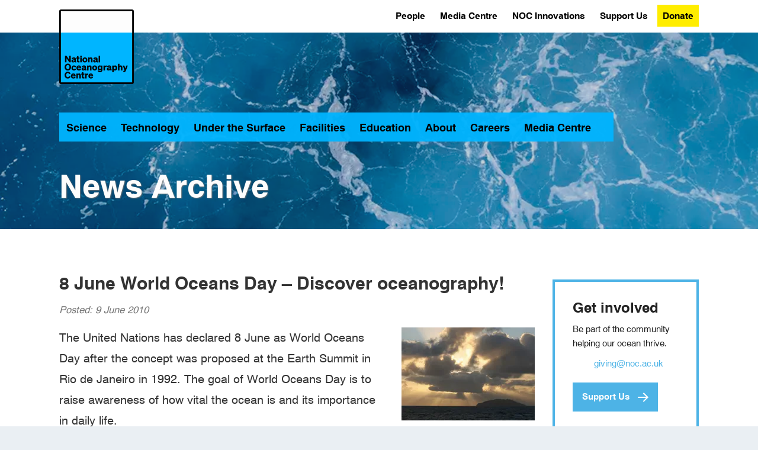

--- FILE ---
content_type: text/html; charset=UTF-8
request_url: https://noc.ac.uk/news/8-june-world-oceans-day-discover-oceanography
body_size: 19896
content:
<!DOCTYPE html>
<html  lang="en" dir="ltr">
  <head>
    <meta name="format-detection" content="telephone=no" />
<meta charset="utf-8" />
<noscript><style>form.antibot * :not(.antibot-message) { display: none !important; }</style>
</noscript><script async src="/files/google_analytics/gtag.js?t9gow2"></script>
<script>window.dataLayer = window.dataLayer || [];function gtag(){dataLayer.push(arguments)};gtag("js", new Date());gtag("set", "developer_id.dMDhkMT", true);gtag("config", "G-GP0ZM2V3V9", {"groups":"default","page_placeholder":"PLACEHOLDER_page_location"});</script>
<style>/* @see https://github.com/aFarkas/lazysizes#broken-image-symbol */.js img.lazyload:not([src]) { visibility: hidden; }/* @see https://github.com/aFarkas/lazysizes#automatically-setting-the-sizes-attribute */.js img.lazyloaded[data-sizes=auto] { display: block; width: 100%; }</style>
<meta name="description" content="The United Nations has declared 8 June as World Oceans Day after the concept was proposed at the Earth Summit in Rio de Janeiro in 1992. The goal of World Oceans Day is to raise awareness of how vital the ocean is and its importance in daily life." />
<meta name="geo.placename" content="Liverpool, Southampton" />
<meta name="geo.region" content="UK" />
<link rel="canonical" href="https://noc.ac.uk/news/8-june-world-oceans-day-discover-oceanography" />
<meta name="robots" content="noindex" />
<link rel="shortlink" href="https://noc.ac.uk/news/8-june-world-oceans-day-discover-oceanography" />
<meta name="description" content="The National Oceanography Centre is an independent self-governing organisation – a charitable company limited by guarantee. NOC is funded by UK Research and Innovation to work on National Capability programmes and manages on its behalf the National Marine Equipment Pool (Europe’s largest fleet of autonomous and robotic vehicles) and two state of the art research ships RRS Discovery and RRS James Cook." />
<meta name="sitename" content="National Oceanography Centre" />
<meta name="Generator" content="Drupal 10 (https://www.drupal.org)" />
<meta name="MobileOptimized" content="width" />
<meta name="HandheldFriendly" content="true" />
<meta name="viewport" content="width=device-width, initial-scale=1.0" />
<script type="application/ld+json">{
    "@context": "https://schema.org",
    "@graph": [
        {
            "@type": "WebSite",
            "name": "National Oceanography Centre",
            "url": "https://www.noc.ac.uk"
        }
    ]
}</script>
<link rel="icon" href="/themes/NOC8X-main/favicon.ico" type="image/vnd.microsoft.icon" />
<link rel="apple-touch-icon" href="/themes/NOC8X-main/Favicons/apple-touch-icon.png" sizes="180x180" />
<link rel="icon" type="image/png" href="/themes/NOC8X-main/Favicons/favicon-16x16.png" sizes="16x16" />
<link rel="icon" type="image/png" href="/themes/NOC8X-main/Favicons/favicon-32x32.png" sizes="32x32" />
<link rel="icon" type="image/png" href="/themes/NOC8X-main/Favicons/android-chrome-192x192.png" sizes="192x192" />
<link rel="icon" type="image/png" href="/themes/NOC8X-main/Favicons/android-chrome-512x512.png" sizes="512x512" />
<link rel="manifest" href="/themes/NOC8X-main/Favicons/manifest.json" />
<meta name="msapplication-TileColor" content="#3578b8" />
<meta name="msapplication-TileImage" content="/themes/NOC8X-main/Favicons/mstile-150x150.png" />
<meta name="msapplication-config" content="/themes/NOC8X-main/Favicons/browserconfig.xml" />
<meta name="theme-color" content="#3578b8" />

    <title>8 June World Oceans Day – Discover oceanography! | National Oceanography Centre</title>
    <link rel="stylesheet" media="all" href="/core/assets/vendor/jquery.ui/themes/base/core.css?t9gow2" />
<link rel="stylesheet" media="all" href="/core/assets/vendor/jquery.ui/themes/base/controlgroup.css?t9gow2" />
<link rel="stylesheet" media="all" href="/core/assets/vendor/jquery.ui/themes/base/checkboxradio.css?t9gow2" />
<link rel="stylesheet" media="all" href="/core/assets/vendor/jquery.ui/themes/base/resizable.css?t9gow2" />
<link rel="stylesheet" media="all" href="/core/assets/vendor/jquery.ui/themes/base/button.css?t9gow2" />
<link rel="stylesheet" media="all" href="/core/assets/vendor/jquery.ui/themes/base/dialog.css?t9gow2" />
<link rel="stylesheet" media="all" href="/core/misc/components/progress.module.css?t9gow2" />
<link rel="stylesheet" media="all" href="/core/misc/components/ajax-progress.module.css?t9gow2" />
<link rel="stylesheet" media="all" href="/core/modules/system/css/components/align.module.css?t9gow2" />
<link rel="stylesheet" media="all" href="/core/modules/system/css/components/fieldgroup.module.css?t9gow2" />
<link rel="stylesheet" media="all" href="/core/modules/system/css/components/container-inline.module.css?t9gow2" />
<link rel="stylesheet" media="all" href="/core/modules/system/css/components/clearfix.module.css?t9gow2" />
<link rel="stylesheet" media="all" href="/core/modules/system/css/components/details.module.css?t9gow2" />
<link rel="stylesheet" media="all" href="/core/modules/system/css/components/hidden.module.css?t9gow2" />
<link rel="stylesheet" media="all" href="/core/modules/system/css/components/item-list.module.css?t9gow2" />
<link rel="stylesheet" media="all" href="/core/modules/system/css/components/js.module.css?t9gow2" />
<link rel="stylesheet" media="all" href="/core/modules/system/css/components/nowrap.module.css?t9gow2" />
<link rel="stylesheet" media="all" href="/core/modules/system/css/components/position-container.module.css?t9gow2" />
<link rel="stylesheet" media="all" href="/core/modules/system/css/components/reset-appearance.module.css?t9gow2" />
<link rel="stylesheet" media="all" href="/core/modules/system/css/components/resize.module.css?t9gow2" />
<link rel="stylesheet" media="all" href="/core/modules/system/css/components/system-status-counter.css?t9gow2" />
<link rel="stylesheet" media="all" href="/core/modules/system/css/components/system-status-report-counters.css?t9gow2" />
<link rel="stylesheet" media="all" href="/core/modules/system/css/components/system-status-report-general-info.css?t9gow2" />
<link rel="stylesheet" media="all" href="/core/modules/system/css/components/tablesort.module.css?t9gow2" />
<link rel="stylesheet" media="all" href="/libraries/cookiesjsr/dist/cookiesjsr.min.css?t9gow2" />
<link rel="stylesheet" media="all" href="/modules/contrib/jquery_ui/assets/vendor/jquery.ui/themes/base/core.css?t9gow2" />
<link rel="stylesheet" media="all" href="/modules/contrib/jquery_ui/assets/vendor/jquery.ui/themes/base/draggable.css?t9gow2" />
<link rel="stylesheet" media="all" href="/modules/contrib/jquery_ui/assets/vendor/jquery.ui/themes/base/resizable.css?t9gow2" />
<link rel="stylesheet" media="all" href="/core/modules/ckeditor5/css/ckeditor5.dialog.fix.css?t9gow2" />
<link rel="stylesheet" media="all" href="/core/assets/vendor/jquery.ui/themes/base/theme.css?t9gow2" />
<link rel="stylesheet" media="all" href="/modules/contrib/jquery_ui/assets/vendor/jquery.ui/themes/base/theme.css?t9gow2" />
<link rel="stylesheet" media="all" href="/libraries/bootstrap/css/bootstrap.min.css?t9gow2" />
<link rel="stylesheet" media="all" href="/libraries/bootstrap/css/drupal-bootstrap.css?t9gow2" />
<link rel="stylesheet" media="all" href="/themes/NOC8X-main/css/fonts.css?t9gow2" />
<link rel="stylesheet" media="all" href="/themes/NOC8X-main/css/pre-appl.css?t9gow2" />
<link rel="stylesheet" media="all" href="/themes/NOC8X-main/css/application.css?t9gow2" />
<link rel="stylesheet" media="all" href="/themes/NOC8X-main/css/style.css?t9gow2" />
<link rel="stylesheet" media="all" href="/themes/NOC8X-main/css/noc-local_style.css?t9gow2" />

    <script type="application/json" data-drupal-selector="drupal-settings-json">{"path":{"baseUrl":"\/","pathPrefix":"","currentPath":"node\/403","currentPathIsAdmin":false,"isFront":false,"currentLanguage":"en"},"pluralDelimiter":"\u0003","suppressDeprecationErrors":true,"ajaxPageState":{"libraries":"eJxticEKAjEMBX-oNFfv3vXqrWTbsGbNNqWJYv16FUQW8fLmMXM47nentCJXOBOWZJSdtYZJ1c07Nvi-1Dolruyb2LTpjfrGuKo4t5BVL0wGHy7W_6hoPoTsVTpB6deGEguj6BxxwXuYVWehhBVlOGeDXxEEHwPeE2yY0woTGj0B9wJT0Q","theme":"NOC8X_main","theme_token":null},"ajaxTrustedUrl":{"\/search\/node":true},"google_analytics":{"account":"G-GP0ZM2V3V9","trackOutbound":true,"trackMailto":true,"trackTel":true,"trackDownload":true,"trackDownloadExtensions":"7z|aac|arc|arj|asf|asx|avi|bin|csv|doc(x|m)?|dot(x|m)?|exe|flv|gif|gz|gzip|hqx|jar|jpe?g|js|mp(2|3|4|e?g)|mov(ie)?|msi|msp|pdf|phps|png|ppt(x|m)?|pot(x|m)?|pps(x|m)?|ppam|sld(x|m)?|thmx|qtm?|ra(m|r)?|sea|sit|tar|tgz|torrent|txt|wav|wma|wmv|wpd|xls(x|m|b)?|xlt(x|m)|xlam|xml|z|zip"},"lazy":{"lazysizes":{"lazyClass":"lazyload","loadedClass":"lazyloaded","loadingClass":"lazyloading","preloadClass":"lazypreload","errorClass":"lazyerror","autosizesClass":"lazyautosizes","srcAttr":"data-src","srcsetAttr":"data-srcset","sizesAttr":"data-sizes","minSize":40,"customMedia":[],"init":true,"expFactor":1.5,"hFac":0.8,"loadMode":2,"loadHidden":true,"ricTimeout":0,"throttleDelay":125,"plugins":{"unveilhooks":"unveilhooks\/ls.unveilhooks"}},"placeholderSrc":"","preferNative":false,"minified":true,"libraryPath":"\/libraries\/lazysizes"},"bootstrap":{"forms_has_error_value_toggle":1,"modal_animation":1,"modal_backdrop":"true","modal_focus_input":1,"modal_keyboard":1,"modal_select_text":1,"modal_show":1,"modal_size":"","popover_enabled":1,"popover_animation":1,"popover_auto_close":1,"popover_container":"body","popover_content":"","popover_delay":"0","popover_html":0,"popover_placement":"right","popover_selector":"","popover_title":"","popover_trigger":"click","tooltip_enabled":1,"tooltip_animation":1,"tooltip_container":"body","tooltip_delay":"0","tooltip_html":0,"tooltip_placement":"auto left","tooltip_selector":"","tooltip_trigger":"hover"},"cookies":{"cookiesjsr":{"config":{"cookie":{"name":"cookiesjsr","expires":7862400000,"domain":"","sameSite":"Lax","secure":false},"library":{"libBasePath":"\/libraries\/cookiesjsr\/dist","libPath":"\/libraries\/cookiesjsr\/dist\/cookiesjsr.min.js","scrollLimit":0},"callback":{"method":"post","url":"\/cookies\/consent\/callback.json","headers":[]},"interface":{"openSettingsHash":"#editCookieSettings","showDenyAll":true,"denyAllOnLayerClose":false,"settingsAsLink":false,"availableLangs":["en"],"defaultLang":"en","groupConsent":false,"cookieDocs":true}},"services":{"functional":{"id":"functional","services":[{"key":"functional","type":"functional","name":"Required functional","info":{"value":"\u003Ctable\u003E\r\n\t\u003Cthead\u003E\r\n\t\t\u003Ctr\u003E\r\n\t\t\t\u003Cth width=\u002215%\u0022\u003ECookie name\u003C\/th\u003E\r\n\t\t\t\u003Cth width=\u002215%\u0022\u003EDefault expiration time\u003C\/th\u003E\r\n\t\t\t\u003Cth\u003EDescription\u003C\/th\u003E\r\n\t\t\u003C\/tr\u003E\r\n\t\u003C\/thead\u003E\r\n\t\u003Ctbody\u003E\r\n\t\t\u003Ctr\u003E\r\n\t\t\t\u003Ctd\u003E\u003Ccode dir=\u0022ltr\u0022 translate=\u0022no\u0022\u003ESSESS\u0026lt;ID\u0026gt;\u003C\/code\u003E\u003C\/td\u003E\r\n\t\t\t\u003Ctd\u003E1 month\u003C\/td\u003E\r\n\t\t\t\u003Ctd\u003EIf you are logged in to this website, a session cookie is required to identify and connect your browser to your user account in the server backend of this website.\u003C\/td\u003E\r\n\t\t\u003C\/tr\u003E\r\n\t\t\u003Ctr\u003E\r\n\t\t\t\u003Ctd\u003E\u003Ccode dir=\u0022ltr\u0022 translate=\u0022no\u0022\u003Ecookiesjsr\u003C\/code\u003E\u003C\/td\u003E\r\n\t\t\t\u003Ctd\u003E1 year\u003C\/td\u003E\r\n\t\t\t\u003Ctd\u003EWhen you visited this website for the first time, you were asked for your permission to use several services (including those from third parties) that require data to be saved in your browser (cookies, local storage). Your decisions about each service (allow, deny) are stored in this cookie and are reused each time you visit this website.\u003C\/td\u003E\r\n\t\t\u003C\/tr\u003E\r\n\t\u003C\/tbody\u003E\r\n\u003C\/table\u003E\r\n","format":"full_html"},"uri":"","needConsent":false}],"weight":1}},"translation":{"_core":{"default_config_hash":"PpB_t3-mnEd5Lckhxc9rfquSMa0CndPslGvJZlcg61E"},"langcode":"en","bannerText":"We use cookies to aid user experience. Accept, reject or revoke consent at any time in \u2018Cookie settings\u2019.","privacyPolicy":"Privacy and cookies","privacyUri":"https:\/\/www.noc.ac.uk\/about-us\/privacy-notice","imprint":"Imprint","imprintUri":"","cookieDocs":"","cookieDocsUri":"","officialWebsite":"Official website","denyAll":"Reject all","alwaysActive":"Always active","settings":"Cookie settings","acceptAll":"Accept all","requiredCookies":"Required cookies","cookieSettings":"Cookie settings","close":"Close","readMore":"Read more","allowed":"Allowed","denied":"Denied","settingsAllServices":"Settings for all services","saveSettings":"Save","default_langcode":"en","disclaimerText":"All cookie information is subject to change by the service providers. We update this information regularly.","disclaimerTextPosition":"above","processorDetailsLabel":"Processor Company Details","processorLabel":"Company","processorWebsiteUrlLabel":"Company Website","processorPrivacyPolicyUrlLabel":"Company Privacy Policy","processorCookiePolicyUrlLabel":"Company Cookie Policy","processorContactLabel":"Data Protection Contact Details","placeholderAcceptAllText":"Accept All Cookies","functional":{"title":"Functional","details":"Cookies are small text files that your browser places on your device to store certain information. Using the stored information, a website can recognise that you previously accessed and visited it using the browser on your device. We use this information to arrange and display the website optimally according to your preferences. In this process, only the cookie is identified on your device. Personal data are stored only with your consent or, where absolutely necessary, to enable you to access and use the service we provide."}}},"cookiesTexts":{"_core":{"default_config_hash":"PpB_t3-mnEd5Lckhxc9rfquSMa0CndPslGvJZlcg61E"},"langcode":"en","bannerText":"We use cookies to aid user experience. Accept, reject or revoke consent at any time in \u2018Cookie settings\u2019.","privacyPolicy":"Privacy and cookies","privacyUri":"https:\/\/www.noc.ac.uk\/about-us\/privacy-notice","imprint":"Imprint","imprintUri":"","cookieDocs":"","cookieDocsUri":"","officialWebsite":"Official website","denyAll":"Reject all","alwaysActive":"Always active","settings":"Cookie settings","acceptAll":"Accept all","requiredCookies":"Required cookies","cookieSettings":"Cookie settings","close":"Close","readMore":"Read more","allowed":"Allowed","denied":"Denied","settingsAllServices":"Settings for all services","saveSettings":"Save","default_langcode":"en","disclaimerText":"All cookie information is subject to change by the service providers. We update this information regularly.","disclaimerTextPosition":"above","processorDetailsLabel":"Processor Company Details","processorLabel":"Company","processorWebsiteUrlLabel":"Company Website","processorPrivacyPolicyUrlLabel":"Company Privacy Policy","processorCookiePolicyUrlLabel":"Company Cookie Policy","processorContactLabel":"Data Protection Contact Details","placeholderAcceptAllText":"Accept All Cookies"},"services":{"functional":{"uuid":"b41aae7f-13ab-4e8c-a38f-5f69cbbbacc7","langcode":"en","status":true,"dependencies":[],"_core":{"default_config_hash":"N-O3629vb-jExOxfM0FYcfPzEu6QVzgWHMm06jMERLg"},"id":"functional","label":"Required functional","group":"functional","info":{"value":"\u003Ctable\u003E\r\n\t\u003Cthead\u003E\r\n\t\t\u003Ctr\u003E\r\n\t\t\t\u003Cth width=\u002215%\u0022\u003ECookie name\u003C\/th\u003E\r\n\t\t\t\u003Cth width=\u002215%\u0022\u003EDefault expiration time\u003C\/th\u003E\r\n\t\t\t\u003Cth\u003EDescription\u003C\/th\u003E\r\n\t\t\u003C\/tr\u003E\r\n\t\u003C\/thead\u003E\r\n\t\u003Ctbody\u003E\r\n\t\t\u003Ctr\u003E\r\n\t\t\t\u003Ctd\u003E\u003Ccode dir=\u0022ltr\u0022 translate=\u0022no\u0022\u003ESSESS\u0026lt;ID\u0026gt;\u003C\/code\u003E\u003C\/td\u003E\r\n\t\t\t\u003Ctd\u003E1 month\u003C\/td\u003E\r\n\t\t\t\u003Ctd\u003EIf you are logged in to this website, a session cookie is required to identify and connect your browser to your user account in the server backend of this website.\u003C\/td\u003E\r\n\t\t\u003C\/tr\u003E\r\n\t\t\u003Ctr\u003E\r\n\t\t\t\u003Ctd\u003E\u003Ccode dir=\u0022ltr\u0022 translate=\u0022no\u0022\u003Ecookiesjsr\u003C\/code\u003E\u003C\/td\u003E\r\n\t\t\t\u003Ctd\u003E1 year\u003C\/td\u003E\r\n\t\t\t\u003Ctd\u003EWhen you visited this website for the first time, you were asked for your permission to use several services (including those from third parties) that require data to be saved in your browser (cookies, local storage). Your decisions about each service (allow, deny) are stored in this cookie and are reused each time you visit this website.\u003C\/td\u003E\r\n\t\t\u003C\/tr\u003E\r\n\t\u003C\/tbody\u003E\r\n\u003C\/table\u003E\r\n","format":"full_html"},"consentRequired":false,"purpose":"Essential functional cookies to provide general functionality","processor":"","processorContact":"","processorUrl":"","processorPrivacyPolicyUrl":"","processorCookiePolicyUrl":"","placeholderMainText":"This content is blocked because required functional cookies have not been accepted.","placeholderAcceptText":"Only accept required functional cookies"}},"groups":{"functional":{"uuid":"5eb33890-c09b-4276-86e3-b54c92909810","langcode":"en","status":true,"dependencies":[],"_core":{"default_config_hash":"aHm4Q63Ge97tcktTa_qmUqJMir45iyGY2lEvvqPW68g"},"id":"functional","label":"Functional","weight":1,"title":"Functional","details":"Cookies are small text files that your browser places on your device to store certain information. Using the stored information, a website can recognise that you previously accessed and visited it using the browser on your device. We use this information to arrange and display the website optimally according to your preferences. In this process, only the cookie is identified on your device. Personal data are stored only with your consent or, where absolutely necessary, to enable you to access and use the service we provide."},"marketing":{"uuid":"2e1c89ab-aa1e-467f-ab87-d76cec177878","langcode":"en","status":true,"dependencies":[],"_core":{"default_config_hash":"JkP6try0AxX_f4RpFEletep5NHSlVB1BbGw0snW4MO8"},"id":"marketing","label":"Marketing","weight":20,"title":"Marketing","details":"Customer communication and marketing tools."},"performance":{"uuid":"dbce7fcd-b011-4cea-8a99-adacffbffb1e","langcode":"en","status":true,"dependencies":[],"_core":{"default_config_hash":"Jv3uIJviBj7D282Qu1ZpEQwuOEb3lCcDvx-XVHeOJpw"},"id":"performance","label":"Performance","weight":30,"title":"Performance Cookies","details":"Performance cookies collect aggregated information about how our website is used. The purpose of this is to improve its appeal, content and functionality. These cookies help us to determine whether, how often and for how long particular sub-pages of our website are accessed and in which content users are particularly interested. We record search terms as well as country, region and (where applicable) the city from which the website is accessed, and also the types of devices used to access the website. We use the information to compile statistical reports that help us tailor and optimise our website content."},"social":{"uuid":"75e75e75-8115-4102-8688-f53fd8d3126f","langcode":"en","status":true,"dependencies":[],"_core":{"default_config_hash":"w9uS0Ktbh58ffWxW1ue_MKgB_he6iZPMx2Pc6tN4K4o"},"id":"social","label":"Social Plugins","weight":20,"title":"Social Plugins","details":"Social media widgets provide additional content originally published on third party platforms."},"tracking":{"uuid":"6c4b59e2-54ba-41d0-80fb-350f212bb078","langcode":"en","status":true,"dependencies":[],"_core":{"default_config_hash":"_gYDe3qoEc6L5uYR6zhu5V-3ARLlyis9gl1diq7Tnf4"},"id":"tracking","label":"Tracking","weight":10,"title":"Tracking cookies","details":"Marketing cookies from external advertising companies (third-party cookies) collect information about the websites visited by the user. The purpose of this is to create and display target group-oriented content and advertising for the user."},"video":{"uuid":"b1246a7c-4db5-4587-880f-41de7e69b58f","langcode":"en","status":true,"dependencies":[],"_core":{"default_config_hash":"w1WnCmP2Xfgx24xbx5u9T27XLF_ZFw5R0MlO-eDDPpQ"},"id":"video","label":"Videos","weight":40,"title":"Video","details":"Video sharing services help to add rich media on the site and increase its visibility."}}},"user":{"uid":0,"permissionsHash":"e3bfe88b2045b0959fb95a5c48345cc1e855f1039d697280c2f31352a0bb17aa"}}</script>
<script src="/files/js/js_l7PKejpXwwqcQMvY0IM6fCHc14Sf4t-AmvLuct2LuH4.js?scope=header&amp;delta=0&amp;language=en&amp;theme=NOC8X_main&amp;include=eJxdybEOwjAMBNAfiuqVnR1WtsgkVnAxseUYRPv1gIRQxXJ3enc47nenfEPucCGseVAJ1p7OqjHC0eC3sjll7hyb09T0Qb6RUJVgS0X1yjTg2_PwNzlB9buhTJVRtE044zM11SaUsaMswWXAPyTBdYFPvACNv0Tg"></script>
<script src="/modules/contrib/cookies/js/cookiesjsr.conf.js?t9gow2" defer></script>
<script src="/libraries/cookiesjsr/dist/cookiesjsr.min.js?t9gow2" defer></script>

  </head>
  <body class="path-node page-node-type-story has-glyphicons">
    <a href="#main-content" class="visually-hidden focusable skip-link">
      Skip to main content
    </a>
    
      <div class="dialog-off-canvas-main-canvas" data-off-canvas-main-canvas>
    


    <div class="l-site-wrapper ovrflw-vis">
      <div class="m-hamburger"><button class="hamburger" title="Open / Close Menu"><span class="hamburger-box"><span class="hamburger-inner"><span class="sr-only">Open or Close Menu</span></span></span></button></div>
      <div id="landing" class="m-site-header m-site-header--landing">
        <div class="m-logo">
          <a href="/"><img alt="National Oceanography Centre [logo]" class="lazyload" data-src="/themes/NOC8X-main/logo.svg" src="[data-uri]" width="250" height="85" /><span>National Oceanography Centre</span></a>
        </div>
        <div class="m-mega-nav main-nav">
  <ul class="site-navigation">
  <li><a href="/science" data-area="science">Science</a></li>
  <li><a href="/technology" data-area="technology">Technology</a></li>
  <li><a href="/under-the-surface" data-area="under_the_surface">Under the Surface</a></li>
  <li><a href="/facilities" data-area="facilities">Facilities</a></li>
  <li><a href="/education" data-area="education">Education</a></li>
  <li><a href="/about-us" data-area="about">About</a></li>
  <li><a href="/careers" data-area="careers">Careers</a></li>
  <li><a href="/media-centre" data-area="media_centre">Media Centre</a></li>
  <li class="main-nav-search-link"><a href="#"><i class="fa-solid fa-search" aria-hidden="true"><span class="visually-hidden">Search</span></i></a></li>
</ul>
<div class="area area--science area--display-standard">
  <ul>
      <li><a href="/science/big-science-big-challenges">Big Science for Big Challenges</a></li>
      <li><a href="/science/research-expeditions">Research Expeditions</a></li>
      <li><a href="/science/sustained-observations">Sustained Observations</a>
        <ul>
          <li><a href="/science/sustained-observations/noc-surface-flux-dataset">NOC Surface Flux and Meteorological Dataset</a></li>
        </ul>
      </li>
      <li><a href="/science/arctic-research">Arctic Research</a></li>
      <li><a href="/science/research-areas">Our Science Research Areas</a>
        <ul>
          <li><a href="/science/research-areas/marine-physics-ocean-climate">Marine Physics and Ocean Climate</a></li>
          <li><a href="/science/research-areas/marine-systems-modelling">Marine Systems Modelling</a></li>
          <li><a href="/science/research-areas/ocean-biogeosciences">Ocean BioGeosciences</a></li>
          <li><a href="/science/research-areas/ocean-technology-engineering">Ocean Technology and Engineering</a></li>
        </ul>
      </li>
      <li><a href="/projects">Projects</a></li>
      <li><a href="/publications">Publications</a></li>
  </ul>
</div>
<div class="area area--technology area--display-standard">
  <ul>
      <li><a href="/technology/technology-development">Technology Development</a>
        <ul>
          <li><a href="/technology/technology-development/autonomous-vehicles">Autonomous Vehicles</a></li>
          <li><a href="/technology/technology-development/electronics-software-communications">Electronics, Software and Communications</a></li>
          <li><a href="/technology/technology-development/instruments-sensors">Instruments and Sensors</a></li>
          <li><a href="/technology/technology-development/mars-facility-virtual-tour">MARS Facility Virtual Tour</a></li>
          <li><a href="/technology/technology-development/marine-autonomous-robotic-systems">Marine Autonomous Robotic Systems</a></li>
          <li><a href="/technology/technology-development/mechanical-engineering">Mechanical Engineering</a></li>
        </ul>
      </li>
      <li><a href="/technology/technology-archive">Technology Archive</a>
        <ul>
          <li><a href="/technology/technology-archive/autosub-development">Autosub Development</a></li>
          <li><a href="/technology/technology-archive/unmanned-surface-vehicle-development">Unmanned Surface Vehicle Development</a></li>
          <li><a href="/technology/technology-archive/deep-ocean-lander-development">Deep-Ocean Lander Development</a></li>
          <li><a href="/technology/technology-archive/story-autosub">The Story of Autosub</a></li>
        </ul>
      </li>
  </ul>
</div>
<div class="area area--under_the_surface area--display-standard">
  <ul>
      <li><a href="/under-the-surface/marine-geohazards">Marine Geohazards</a></li>
      <li><a href="/under-the-surface/marine-heatwaves">Marine Heatwaves</a></li>
      <li><a href="/under-the-surface/seagrass">Seagrass</a></li>
      <li><a href="/under-the-surface/twilight-zone">In the Twilight Zone</a></li>
      <li><a href="/under-the-surface/ocean-plastics">Plastics in the Ocean</a></li>
      <li><a href="/under-the-surface/monsters-deep">Monsters of the Deep</a></li>
      <li><a href="/under-the-surface/atlantic-meridional-overturning-circulation">The Atlantic Meridional Overturning Circulation</a></li>
      <li><a href="/under-the-surface/actions-ocean-decade">Actions for the Ocean Decade</a></li>
  </ul>
</div>
<div class="area area--facilities area--display-standard">
  <ul>
      <li><a href="/facilities/data-research-facilities">Data and Research Facilities</a>
        <ul>
          <li><a href="/facilities/discovery-collections">Discovery Collections</a></li>
          <li><a href="https://www.bodc.ac.uk" target="blank">British Oceanographic Data Centre <i class="fa fa-external-link fa-xs" aria-hidden="true"><span class="sr-only">(external link)</span></i></a></li>
          <li><a href="https://boscorf.org" target="blank">British Ocean Sediment Core Research Facility <i class="fa fa-external-link fa-xs" aria-hidden="true"><span class="sr-only">(external link)</span></i></a></li>
          <li><a href="https://psmsl.org" target="blank">Permanent Service for Mean Sea Level <i class="fa fa-external-link fa-xs" aria-hidden="true"><span class="sr-only">(external link)</span></i></a></li>
          <li><a href="https://ntslf.org" target="blank">National Tidal and Sea Level Facility <i class="fa fa-external-link fa-xs" aria-hidden="true"><span class="sr-only">(external link)</span></i></a></li>
          <li><a href="https://data-search.nerc.ac.uk" target="blank">NERC Data Catalogue Service <i class="fa fa-external-link fa-xs" aria-hidden="true"><span class="sr-only">(external link)</span></i></a></li>
        </ul>
      </li>
      <li><a href="/facilities/ships">Research Ships</a>
        <ul>
          <li><a href="/facilities/ships/rrs-discovery">The RRS Discovery</a></li>
          <li><a href="/facilities/ships/rrs-james-cook">The RRS James Cook</a></li>
          <li><a href="/facilities/ships/net-zero-oceanographic-capability">Net Zero Oceanographic Capability</a></li>
          <li><a href="/facilities/ships/past-present-future">Past, Present, Future</a></li>
          <li><a href="/facilities/ships/history-research-ships">History of Research Ships</a></li>
          <li><a href="/facilities/ships/hire-research-vessels">Hire of Research Vessels</a></li>
        </ul>
      </li>
      <li><a href="/facilities/national-marine-equipment-pool">National Marine Equipment Pool</a>
        <ul>
          <li><a href="/facilities/marine-autonomous-robotic-systems/autosubs">Autosubs</a></li>
          <li><a href="/facilities/marine-autonomous-robotic-systems/asv">Autonomous Surface Vehicles</a></li>
          <li><a href="/facilities/national-marine-equipment-pool/scientific-engineering">Scientific Engineering</a></li>
          <li><a href="/facilities/national-marine-equipment-pool/scientific-engineering/geophysics">Geophysical Surveys</a></li>
          <li><a href="/facilities/national-marine-equipment-pool/scientific-engineering/container-laboratories">Container Laboratories</a></li>
          <li><a href="/facilities/national-marine-equipment-pool/scientific-engineering/sampling">Oceanographic Sampling</a></li>
          <li><a href="/facilities/national-marine-equipment-pool/scientific-engineering/seafloor-sampling">Seafloor Sampling</a></li>
          <li><a href="/facilities/marine-autonomous-robotic-systems/communications">Communications</a></li>
          <li><a href="/facilities/marine-autonomous-robotic-systems/deep-platforms">Deep Platforms</a></li>
          <li><a href="/facilities/marine-autonomous-robotic-systems/gliders">Gliders</a></li>
        </ul>
      </li>
      <li><a href="/facilities/coastal-shelf-seas-instrumentation-services">Coastal and Shelf Seas Instrumentation Services</a>
        <ul>
          <li><a href="/facilities/coastal-shelf-seas-instrumentation-services/projects">Projects</a></li>
          <li><a href="/facilities/coastal-shelf-seas-instrumentation-services/services-facilities">Services and Facilities</a></li>
        </ul>
      </li>
      <li><a href="/facilities/laboratories-workshops-testing-facilities">Laboratories, Workshops and Testing Facilities</a>
        <ul>
          <li><a href="/facilities/laboratories-workshops-testing-facilities/laboratories">Laboratories</a></li>
          <li><a href="/facilities/laboratories-workshops-testing-facilities/workshops">Workshops</a></li>
          <li><a href="/facilities/laboratories-workshops-testing-facilities/testing-facilities">Testing Facilities</a></li>
        </ul>
      </li>
      <li><a href="/facilities/national-oceanographic-library">National Oceanographic Library</a>
        <ul>
          <li><a href="/facilities/national-oceanographic-library/archives-special-collections">Archives and Special Collections</a></li>
          <li><a href="/facilities/national-oceanographic-library/noc-research-publications">NOC Research Publications</a></li>
          <li><a href="/facilities/national-oceanographic-library/open-access-information-data-resources">Open Access Information and Data Resources</a></li>
          <li><a href="/facilities/national-oceanographic-library/visitor-access">Visitor Access</a></li>
        </ul>
      </li>
      <li><a href="/facilities/conference-facilities">Hosting Events at NOC Southampton</a></li>
  </ul>
</div>
<div class="area area--education area--display-standard">
  <ul>
      <li><a href="/education/postgraduate-studies">Postgraduate Studies</a>
        <ul>
          <li><a href="/education/doctoral-training-partnerships">Doctoral Training Partnerships</a></li>
          <li><a href="/education/graduate-school-noc-southampton">Graduate School, NOC Southampton</a></li>
          <li><a href="/education/phd-opportunities-noc-liverpool">PhD Opportunities at NOC Liverpool</a></li>
        </ul>
      </li>
      <li><a href="/education/undergraduate-studies">Undergraduate Studies</a>
        <ul>
          <li><a href="https://www.liverpool.ac.uk/earth-ocean-and-ecological-sciences" target="blank">University of Liverpool <i class="fa fa-external-link fa-xs" aria-hidden="true"><span class="sr-only">(external link)</span></i></a></li>
          <li><a href="https://www.southampton.ac.uk/study/subjects/ocean-earth-science" target="blank">University of Southampton <i class="fa fa-external-link fa-xs" aria-hidden="true"><span class="sr-only">(external link)</span></i></a></li>
        </ul>
      </li>
      <li><a href="/education/educational-resources">Educational Resources</a>
        <ul>
          <li><a href="/education/educational-resources/into-the-blue-podcast">Into the Blue Podcast</a></li>
          <li><a href="/education/educational-resources/online-learning">Online Learning</a></li>
          <li><a href="/education/educational-resources/whats-on">What’s On</a></li>
          <li><a href="/education/educational-resources/changing-shores-crosby">Coastal Walk – The Crosby Sequence</a></li>
          <li><a href="/education/educational-resources/earth-observation-poster">Create your own Earth Observation poster</a></li>
        </ul>
      </li>
      <li><a href="/education/boaty-mcboatface">Boaty McBoatface</a></li>
      <li><a href="/education/west-pi-science-bursary">West P&amp;I Science Bursary</a></li>
      <li><a href="/education/training-course-apart">Training course:  Autonomous Platforms as A Research Tool (A.P.A.R.T)</a></li>
  </ul>
</div>
<div class="area area--about area--display-standard">
  <ul>
      <li><a data-nolink="nolink">Our Organisation</a>
        <ul>
          <li><a href="/about-us/our-vision">Our Vision</a></li>
          <li><a href="/about-us/leadership">Leadership and Governance</a></li>
          <li><a href="/about-us/literature-brochures">Literature and Brochures</a></li>
          <li><a href="/about-us/our-commitments">Our Commitments</a></li>
          <li><a href="/about-us/our-history">Our History and Heritage</a></li>
          <li><a href="/about-us/our-ambassadors">Our Ambassadors</a></li>
          <li><a href="/about-us/learned-professional-societies">Learned and Professional Societies</a></li>
        </ul>
      </li>
      <li><a href="/partnerships">Partnerships</a>
        <ul>
          <li><a href="/partnerships/our-national-role">Our National Role</a></li>
          <li><a href="/partnerships/our-international-role">Our International Role</a></li>
        </ul>
      </li>
      <li><a href="/about-us/contact-us">Contact us</a>
        <ul>
          <li><a href="/about-us/staff-directory">Staff Directory</a></li>
          <li><a href="/contact">Contact form</a></li>
          <li><a href="/about-us/contact-us/complaints">Complaints</a></li>
        </ul>
      </li>
      <li><a href="/about-us/support-us">Support Us</a>
        <ul>
          <li><a href="/about-us/support-us/one-ocean">One Ocean</a></li>
          <li><a href="/about-us/support-us/ocean-education">Ocean Education</a></li>
          <li><a href="/about-us/support-us/individual">Individual</a></li>
          <li><a href="/about-us/support-us/corporate-foundation-partnerships">Corporate Partnerships</a></li>
          <li><a href="/about-us/support-us/philanthropy">Philanthropy</a></li>
        </ul>
      </li>
      <li><a href="/about-us/supplying-noc">Supplying the NOC</a>
        <ul>
          <li><a href="/about-us/supplying-us">Supplying to Us</a></li>
          <li><a href="/about-us/sustainable-procurement">Sustainable Procurement</a></li>
        </ul>
      </li>
      <li><a href="/news">Latest News</a>
        <ul>
          <li><a href="/news/news-archive">News Archive</a></li>
        </ul>
      </li>
  </ul>
</div>
<div class="area area--careers area--display-standard">
  <ul>
      <li><a href="/careers/current-vacancies">Current Vacancies</a></li>
      <li><a href="/careers/working-noc">Working for NOC</a></li>
      <li><a href="/careers/noc-recruitment-faqs">NOC Recruitment FAQs</a></li>
      <li><a href="/careers/women-noc">Women in NOC</a>
        <ul>
          <li><a href="/careers/women-engineering">Women in Engineering</a></li>
        </ul>
      </li>
      <li><a href="/careers/new-starter-portal">New Starter Portal</a>
        <ul>
          <li><a href="/careers/new-starter-explore-our-sites">Explore our sites</a></li>
          <li><a href="/careers/new-starter-expectations">What to expect when you first join</a></li>
          <li><a href="/careers/new-starter-faqs">New starters FAQs</a></li>
        </ul>
      </li>
  </ul>
</div>
<div class="area area--media_centre area--display-standard">
  <ul>
      <li><a href="/news">Latest News</a></li>
      <li><a href="/media/noc-logo-guidelines">NOC Logo Guidelines</a></li>
  </ul>
</div>

        </div>
      </div>
      <div class="m-search-popover is-hidden">
        <div class="back"></div>
        <div class="inner">
          <div class="inner-inner">
    <form class="search-block-form" data-drupal-selector="search-block-form" action="/search/node" method="get" id="search-block-form" accept-charset="UTF-8">
  <div class="form-item js-form-item form-type-search js-form-type-search form-item-keys js-form-item-keys form-no-label form-group">
      <label for="edit-keys" class="control-label sr-only">Search</label>
  
  
  <div class="input-group"><input title="Enter the terms you wish to search for." data-drupal-selector="edit-keys" class="form-search form-control" placeholder="Search" type="search" id="edit-keys" name="keys" value="" size="15" maxlength="128" data-toggle="tooltip" /><span class="input-group-btn"><button type="submit" value="Search" class="button js-form-submit form-submit btn-primary btn icon-only"><span class="sr-only">Search</span><span class="fa-solid fa-search fa-lg"></span></button></span></div>

  
  
  </div>
<div class="form-actions form-group js-form-wrapper form-wrapper" data-drupal-selector="edit-actions" id="edit-actions"></div>

</form>

          </div>
        </div>
      </div>
      <div class="m-fixed-bar">
        <div class="wrap">
          <div class="m-mega-nav"></div>
          <div class="back-to-top"><button title="Back to top"><span>Top of page</span></button></div>
        </div>
        <div class="wrap">
          <div class="m-breadcrumb">
      <ol>
          <li >
                  <a href="/news">Latest News</a>
              </li>
          <li  class="active">
                  8 June World Oceans Day – Discover oceanography!
              </li>
      </ol>

          </div>
        </div>
      </div>
      <div id="hero" class="m-index-hero">
        <div class="image"></div>
        <div class="m-secondary-navigation">
    <div class="region region-nav-second">
    <nav role="navigation" aria-labelledby="block-secondary-nav-bar-menu-menu" id="block-secondary-nav-bar-menu">
            
  <h2 class="visually-hidden" id="block-secondary-nav-bar-menu-menu">Secondary nav bar menu</h2>
  

        
      <ul class="menu menu--secondary-nav-bar-menu nav">
                      <li class="first">
                                        <a href="/about-us/staff-directory" data-drupal-link-system-path="node/205">People</a>
              </li>
                      <li>
                                        <a href="/media-centre" data-drupal-link-system-path="node/241">Media Centre</a>
              </li>
                      <li>
                                        <a href="https://noc-innovations.com">NOC Innovations</a>
              </li>
                      <li>
                                        <a href="/about-us/support-us" data-drupal-link-system-path="node/211">Support Us</a>
              </li>
                      <li class="last">
                                        <a href="https://donate.noc.ac.uk/donate" title="Make a single or regular donation">Donate</a>
              </li>
        </ul>
  

  </nav>

  </div>

        </div>
  <div class="region region-hero-image">
    <section id="block-story-move-title-to-main-content-add-news-type-to-hero-title" class="block block-block-content block-block-contentb4eed713-b2eb-4294-83e2-90cd341f82d1 clearfix">
  
    

      
            <div class="field field--name-body field--type-text-with-summary field--label-hidden field--item"><script>
	jQuery(document).ready(function() {
		// Get the current title, move and replace with ‘Latest News’ or ‘News Archive’ (if not already done)
		const title = ['News', 'Latest News', 'News Archive'];

		if (!title.includes(jQuery('#hero .title-content h1').text().trim())) {			// Only proceed if the current title is NOT in the list of new titles
			const dm = jQuery('.author').text().match(/\d{1,2} \w+ \d{4}/)[0];		// Get date from the '.author' element
			const pd = dm ? new Date(dm) : false;							// Parse the extracted date string if it exists
			const idx = (pd ? (Math.floor(((new Date()) - pd) / 86400000) > 60 ? 2 : 1) : 0);				// If postDate was successfully retrieved, find days elapsed

			jQuery('<h2>').append(jQuery('#hero .title-content h1').contents()).insertAfter('#main-content').addClass('noTopMargin');	// Copy title and insert at top of main content as <h2>
			jQuery('#hero .title-content h1').html(title[idx]);					// Replace with new title
		}

		// Find and reformat blockquotes
		jQuery('.field--name-field-story-quote').wrapInner('<p class="m-b-0"></p>').wrapInner('<blockquote class="blockquote clearBoth" style="float: right; width: 300px; margin: 0 0 15px 15px;"></blockquote>');
		jQuery('.field--name-field-story-quote-author').wrapInner('<footer></footer>').insertAfter('.field--name-field-story-quote blockquote .m-b-0');
	});
</script>

<style>
	.field--name-field-image img { filter: contrast(0.98); }
</style></div>
      
  </section>


  </div>

        <div id="title" class="title-content">

          <h1>8 June World Oceans Day – Discover oceanography!</h1>

        </div>
      </div>

        <div id="main" role="main" class="main-container js-quickedit-main-content">

              <div class="highlighted">  <div class="region region-highlighted">
    <div data-drupal-messages-fallback class="hidden"></div>

  </div>
</div>
      
            
      
        <div class="row">
    
  
          <section class="col-sm-9">
              <a id="main-content"></a>
      <div class="region region-content">
      
<article data-history-node-id="403" class="story full clearfix">

  
    

      <footer>
      <article>
  </article>

      <div class="author">
                <em>Posted: 9 June 2010</em>        
      </div>
    </footer>
  
  <div class="content">
    
            <div class="field field--name-field-image field--type-image field--label-hidden field--item">  <img loading="lazy" width="225" height="157" alt="8 June is World Oceans Day" class="lazyload img-responsive" data-src="/files/styles/story/public/images/story/ocean_sunlight.jpg.webp?itok=3SnfiZVn" />


</div>
      
            <div class="field field--name-body field--type-text-with-summary field--label-hidden field--item"><p class="intro">The United Nations has declared 8 June as World Oceans Day after the concept was proposed at the Earth Summit in Rio de Janeiro in 1992. The goal of World Oceans Day is to raise awareness of how vital the ocean is and its importance in daily life.</p><h2 class="clearBoth">Test your knowledge of the oceans by answering this quick quiz:</h2><h3>How much of our planet is covered by seas and oceans? Which is the largest ocean?</h3><ul><li><strong>Less than half / The Indian Ocean</strong></li><li><strong>Nearly three quarters / The Pacific Ocean</strong></li><li><strong>60 % / The Atlantic Ocean</strong></li></ul><p>The largest ocean is the Pacific. Oceans cover 71% of the Earth’s surface, so nearly three quarters of our planet; it represents about 140 million square miles (362 million sq km).</p><p><strong>Others key facts:</strong></p><ul><li>More than 97% of our entire planet’s water is contained in the ocean.</li><li>More than 90% of the planet’s living biomass is found in the oceans.</li><li>The top ten feet of the ocean hold the same amount of thermal energy as exists in the entire atmosphere.</li><li>Maybe, we should call our planet “Planet Ocean” rather than “Planet Earth”...</li></ul><hr><h3>What is the average seawater temperature?</h3><ul><li><strong>0°C</strong></li><li><strong>3.5°C</strong></li><li><strong>7°C</strong></li></ul><p>The average seawater temperature is very cold: 3.5°C.<br>On surface, the average is around 17.7°C (3°C further more than the air), but from 1500 m of depth, the temperature is only 2°C.</p><p>Observations taken since 1961 show that the average temperature of the top 3000 metres of the world ocean has been increasing. The oceans are an important part of the Earth's climate system. The Ocean Circulation and Climate group, comprising researchers from the National Oceanography Centre and the University of Southampton’s School of Ocean and Earth Science, is looking at the role of the ocean in changing climate.</p><hr><h3>How many dissolved chemical elements can be found in the ocean?</h3><ul><li><strong>78</strong></li><li><strong>30</strong></li><li><strong>3</strong></li><li><strong>0</strong></li></ul><p>The answer is 78. Everyone knows the oceans are salty, but... did you know that the ocean contains every naturally occurring element known, together with numerous compounds and minerals? The main chemical constituent of seawater is common salt – sodium chloride (NaCl), a very simple chemical compound. However, ocean water also contains all the gases found in the atmosphere but in different proportions, oxygen, nitrogen and carbon dioxide being relatively abundant.</p><p>It was thought that the salt in the oceans had accumulated over the approximately 3 billion years that rivers had flowed into it, carrying dissolved salts from soil erosion, but the oceans contain some elements that are not found in river water, chlorine, bromine and sulphur for example, in abundance. The source of these elements remained a mystery until more was learned about the structure of the ocean floors.</p><p>Underneath the sediments on the ocean floor are magmas, generated by mid-ocean ridges. The gases given off by these volcanoes are rich in compounds containing chlorine, bromine and sulphur. As the molten magmas meet the cold ocean water they solidify and break up allowing the water to get into the cracks, scouring out soluble minerals. The superheated solution re-emerges through hydrothermal vents carrying elements such as chlorine, bromine and sulphur. Scientists think that water itself also came out of these rocks and it was salty right from the start. The levels of salts are kept constant by complicated geochemical cycles.</p><p>The processes which control the transfer of material between the Earth’s ocean, mantle, solid crust, sedimentary blankets, atmosphere, and biota are studied at NOC by the Geochemistry group which is a collaborative research group comprising researchers of the NOC and the University of Southampton School of Ocean and Earth Science. They apply state of the art geochemical analysis and modelling to scientific questions of major societal, economic and environmental importance. One of the main questions is how can we quantify, forecast, and mitigate the effects of climate change, pollution, global consumption, and geo-hazards on human health, the environment, and the sustainable use of natural resources.</p><hr><h3>True or false: Seawater can be orange</h3><p>True! Actually, seawater can be many different colours – blue, green, grey, even brown or orange.</p><p>The colour of the sea can tell us much about what is in the water.</p><p>Ocean colour is measured daily from satellites. This helps to find fish and other animals, trace ocean currents and monitor marine pollution. Ocean colour gives early warning of blooms that can harm animals and humans. Ocean colour can also be used to study climate change.</p><p>For example, you can know how much phytoplankton there is in the water with the ocean colour. Phytoplankton is the ‘grass’ of the sea: wherever it grows, there is food for marine animals.</p><p>Recently, scientists from NOC found that variations in phytoplankton community structure have impacts for carbon-export and deep-sea ecosystems. Knowledge of how phytoplankton community structure varies in space and time is fundamental to our understanding of the ocean’s uptake of carbon dioxide, without which global warming would further accelerate.</p><hr><h3>The longest mountain range on Earth is the:</h3><ul><li><strong>Himalayas</strong></li><li><strong>Mid-Atlantic Ridge</strong></li><li><strong>Andes</strong></li></ul><p>The Mid-Atlantic Ridge (MAR) is a mid-ocean ridge, a divergent tectonic plate boundary located along the floor of the Atlantic Ocean, and the longest mountain range in the world. It separates the Eurasian Plate and North American Plate in the North Atlantic, and the African Plate from the South American Plate in the South Atlantic. The ridge extends from a junction with the Gakkel Ridge (Mid-Arctic Ridge) northeast of Greenland southward to the Bouvet Triple Junction in the South Atlantic.</p><p>The length of the Mid-Atlantic Ridge is around 11,300 kilometres.</p><p>In comparison, the Andes, the world’s longest mountain range on the surface of a continent, is 7,000 kilometres (4,300 miles) in length. The Himalaya Range contains the highest mountains on the Earth's surface, the highest of which is Mount Everest.</p><hr><h3>How many humans have visited the deepest part of the ocean? (in a submersible – it’s too deep for divers):</h3><ul><li><strong>None</strong></li><li><strong>Two – fifty years ago</strong></li><li><strong>Dozens – scientists regularly visit</strong></li></ul><p>The Mariana Trench is the deepest part of the world’s oceans, and the lowest elevation of the surface of the Earth’s crust. It is located in the western Pacific Ocean, to the east of the Mariana Islands.</p><p>The Swiss-designed, Italian-built, United States’ Navy bathyscaphe Trieste reached the bottom on 23 January 1960, with U.S. Navy Lieutenant Don Walsh and Jacques Piccard, a Swiss oceanographer and engineer, on board. Iron shot was used for ballast, with petrol for buoyancy. The onboard systems indicated a depth of 11,521m (37,799ft), but this was later revised to 10,916m (35,814ft).</p><p>At the bottom, Walsh and Piccard were surprised to discover sole or flounder about 30cm (1 foot) long, as well as shrimp. According to Piccard, "The bottom appeared light and clear, a waste of firm diatomaceous ooze".</p><p>Only three descents have ever been achieved. The first was the manned descent by Trieste in 1960. This was followed by the unmanned Remotely Operated Vehicles Kaikō in 1995 and Nereus in 2009. These three expeditions directly measured very similar depths of 10,902 to 10,916m.</p><p>The most important advances in oceanography have come from new technologies that enable us to make measurements in new ways or get to previously inaccessible places. The National Oceanography Centre develops advanced ocean observing technologies (including platforms, sensors and communications systems) in support of marine science, and also underwater vehicles like Autosub, one of the world’s leading research robot subs, to investigate this world.</p><hr><h3>True or false: There is no life in the deep ocean</h3><p>False! But life is not uniformly distributed throughout the depth and breadth of the oceans. Vertical distribution of marine organisms is largely controlled by the depth of light penetration. Sufficient light for photosynthesis penetrates only a short distance below the surface to a depth of around 200m, depending on the turbidity of the water.</p><p>In the deep sea, it becomes a world of darkness ruled by prehistoric-looking fish with knife-sharp teeth and cavernous mouths patrolling the waters... To survive in the dark zone, creatures have had to develop senses other than sight as well as a few astonishing tricks. More than two thirds of the species living in this region produce bioluminescence – the emission of visible light.</p><p>Until the late 1970s little was known about the possibility of life on the deep ocean floor but the discovery of thriving colonies of shrimp and other organisms around hydrothermal vents changed that. Before the discovery of the undersea vents, all life was thought to be driven by the sun. But these organisms get their nutrients from the Earth's mineral deposits directly and they thrive in completely dark and anaerobic environments.</p><p><em>Marine biodiversity remains poorly understood and underestimated.</em> Only 1,746,000 marine species have been listed in the census, in spite of the fact that 10 to 100 million species inhabit the ocean depths, according to the scientific community.</p><hr><h3>True or false: Penguins can be found living on the equator (living in the wild, not in a zoo)</h3><p>True – the Galapagos penguin! This is the smallest of the warm weather penguins. It stands only 16 to 18 inches (40 to 45cm) tall and weighs only 5 pounds (2 to 2.5kg). Galapagos penguins have a thin white band that runs under their chin. They have a black upside down horseshoe shape around their belly. They are found on the Galapagos Islands and on Isabela Island just north of the Equator. No other penguins live this far north. Keeping cool is the penguin’s biggest challenge – temperatures this close to the equator reach over 38°C during the daytime. The Galapagos Penguins keep cool by swimming and hunting for food in the cold water of the Cromwell Current during the day. During the cool nights they sleep and nest on the land. They hold their flippers out to help the heat escape their bodies and protect their feet from getting sunburned by holding their flippers over their feet when on land.</p><hr><h3>What is El Niño?</h3><ul><li><strong>An important current in the Caribbean</strong></li><li><strong>A climate pattern that occurs across the tropical Pacific Ocean regularly</strong></li><li><strong>The name of a big party in South America</strong></li></ul><p>El Niño occurs in the South Pacific Ocean between Australia, Indonesia and South America. It is a disturbance of the normal balance between oceanic and atmospheric components of the climate.</p><p>Under normal conditions, reliable winds blow from South America, westwards across the Pacific Ocean, towards southern Asia and Australia. This causes the water to heap up on the western side, so that the sea level is half a metre higher! As the warmer water is water is shifted, cooler water rises to replace it. This water is rich in nutrients from the bottom of the ocean.</p><p>During El Niño the winds become weaker, resulting in the warm water layer in the west becoming shallower and creating a deeper warm water layer in the east. This prevents the upwelling of the cooler water and nutrients off the South American coast, and affects the food chain.</p><p>The name El Niño means the Little Boy or Christ Child in Spanish. It was used because the event often occurred around Christmas time. Fishermen recognised it from the appearance of warmer than usual water which they could link with the prediction of reduced catches later in the year.</p><p>As the energy focus is shifted eastward, the rainfall in the west is reduced. Australia and Indonesia can experience severe drought and forest fires, and in South Africa, Peru may experience severe rainfall and flooding.</p><p>On a wider scale, the influence of such a large shift in one component of the climatic system can be felt beyond the immediate vicinity of the South Pacific.</p><hr><h3>The first voyage designed solely to collect oceanographic data was aboard the:</h3><ul><li><strong>HMS </strong><em><strong>Challenger</strong></em></li><li><em><strong>JOIDES Resolution</strong></em></li><li><em><strong>Meteor</strong></em></li><li><em><strong>Fram</strong></em></li></ul><p>Serious investigation of the deep-sea environment didn’t take place until the 19th Century when the historic HMS <em>Challenger</em> expedition (1872–1876) set out to discover what lay beneath the surface of the world’s oceans.</p><p>After the first submarine telegraph cable was successfully laid across the English Channel in 1851, governments and cable companies quickly realised that much more knowledge about the seafloor was needed. But interest in the oceans wasn’t just restricted to cable companies. Since Charles Darwin published his ‘Origin of the Species’ in 1859, fossil collecting on beaches had become a hugely popular pastime among the Victorian public.</p><p>The first marine science research cruise departed from Portsmouth on 7th December 1872, bound for a three and a half year-long journey all around the world’s oceans. Aboard HMS <em>Challenger</em> were a team of six scientists led by British biologist Charles Wyville Thomson, 20 Navy officers and a crew of more than 200 men. The <em>Challenger</em> expedition marked the start of a new era in marine exploration.</p><p>HMS <em>Challenger</em> was loaned to the scientific mission by the British Navy. In order to be suitable for carrying out scientific investigations, the ship had to undergo extensive alterations, including removal of all but two of the cannons to make room for equipment and sample storage. 144 miles of hemp rope (used for sounding) and 12.5 miles of piano wire (used for pulling up samples from the seabed) were loaded onto the ship.</p><p>In addition, two laboratories were constructed on board – one for chemistry and one for biology.</p></div>
      
  <div class="field field--name-field-tags field--type-entity-reference field--label-above">
    <div class="field--label">Tags</div>
          <div class="field--items">
              <div class="field--item"><a href="/tags/tag-176-2" hreflang="en">World Oceans Day</a></div>
          <div class="field--item"><a href="/tags/tag-600" hreflang="en">science and technology</a></div>
              </div>
      </div>

  </div>

</article>

<section id="block-youtube-iframe-preview-image-link-to-video-javascript" class="block block-block-content block-block-contentd937f3b3-ed9f-431a-9ecc-ed685dffb63b clearfix">
  
    

      
            <div class="field field--name-body field--type-text-with-summary field--label-hidden field--item"><script defer src="/libraries/ytvid/js/ytvid.min.js"></script></div>
      
  </section>


  </div>

            </section>

                <aside class="col-sm-3" role="complementary">
        <div class="region region-sidebar-second">
    <section id="block-cta-news-giving" class="block block-block-content block-block-content226854b7-d8c7-47e5-b8f1-65666b83dda1 clearfix">
  
    

      
            <div class="field field--name-body field--type-text-with-summary field--label-hidden field--item"><div class="m-cta-content m-cta-content--outline">
	<h2>Get involved
	</h2>
	<p>Be part of the community helping our ocean thrive.
	</p>
	<ul class="fa-ul">
		<li><span class="fa-li"><i aria-hidden="true" class="fa fa-envelope fa-lg _fa-fw" style="color: var(--brilliant-cornflower);">‌</i></span> <a href="mailto:giving@noc.ac.uk" style="color: var(--brilliant-cornflower);">giving@<wbr>noc.ac.uk</a>
		</li>
	</ul>
	<p class="bigTopMargin">
		<a class="button" href="/about-us/support-us">Support Us</a>
	</p>
</div>

<div class="m-cta-content">
	<h2>Get in touch
	</h2>
	<ul class="fa-ul">
		<li><span class="fa-li"><i aria-hidden="true" class="fa fa-envelope fa-lg _fa-fw">‌</i></span> <a href="mailto:media@noc.ac.uk">media<wbr>@noc.ac.uk</a>
		</li>
	</ul>
	<div class="clearfix"><a href="/about-us/nocmail" target="_blank" title="Opens a new window">Subscribe</a> to our Educational Resources email bulletin
	</div>
</div></div>
      
  </section>


  </div>

          </aside>
              </div>
      </div>

        <div class="m-site-footer">
        <footer class="footer" role="contentinfo">
      <div class="region region-footer">
    <section id="block-noc8x-main-footer-2" class="block block-block-content block-block-contentf5a9ebc7-06ac-455c-8cb9-42e41fe7dbf4 clearfix">
  
    

      
            <div class="field field--name-body field--type-text-with-summary field--label-hidden field--item"><style>
.primary-footer dl{overflow:visible;width:20em;padding:0;margin: 0;}
.primary-footer dt{font-weight:normal;float:left;width:5.45em;padding:0;margin:0;}
.primary-footer dd{float:left;width:calc(100% - 5.45em);padding:0;margin:0;}
@media (max-width: 767px) {
	.m-site-footer .secondary-footer .partners ul li {
		max-width: 100%; }
	.m-site-footer .secondary-footer .partners img {
		width: 206px; /* max-width: 200px; */ } }
@media(max-width: 1499px) {
	.m-site-footer .secondary-footer .legal {
		margin-top: 30px;
		width: 100%; } }
.m-site-footer .secondary-footer .partners ul li a {
	opacity: 1.0; } /* don't fade logo on hover */
.footer-navigation ins { text-decoration: none; 
</style>
<script>
jQuery(document).ready(function() {
  if (!jQuery('#cookiesjsr').length) jQuery('#ck-set').replaceWith('');

/*  jQuery('#cy').replaceWith(new Date().getFullYear()); */
/*
  let regex = /^(((www|error|new)\.)?noc\.ac\.uk|localhost|127\.0\.0\.1)$/gi;
  let p = regex.test(location.hostname) ? '' : 'https://noc.ac.uk';	// Main NOC website, GSNOCS only
  jQuery('.primary-footer a, .secondary-footer a').each(function(item) { let h = jQuery(this).attr('href'); if (h.charAt(0) == '/') jQuery(this).attr('href', p + h); });
*/
});
</script>

<div class="primary-footer">
	<div class="logo">
		<a id="noc-logo" href="/"><img alt="National Oceanography Centre [logo]" width="126" height="126" loading="lazy" class="lazyload" data-src="/themes/NOC8X-main/img/logo-noc.svg"><span>National Oceanography Centre</span></a>
		<p>Registered address:<br>European Way, Southampton &nbsp;SO14 3ZH</p>
		<p style="margin-bottom: 0;">Company no.: 11444362</p>
		<dl><dt>Charity no.:</dt><dd>1185265 &nbsp;(England and Wales)</dd><dt><i class="fa fa-blank"></i></dt><dd>SC049896 &nbsp;(Scotland)</dd></dl>
		<p style="clear: both; padding-top: 20px;"><i aria-hidden="true" class="fa fa-phone fa-flip-horizontal fa-lg fa-fw"><span class="element-invisible">Telephone:</span></i> <a href="tel:+44-300-1312321">+44 (0)300 131 2321</a> &nbsp;Southampton<br>
			<i aria-hidden="true" class="fa fa-blank fa-lg fa-fw"><span class="element-invisible">Telephone:</span></i> <a href="tel:+44-151-7954800">+44 (0)151 795 4800</a> &nbsp;Liverpool</p>
	</div>


	<div class="footer-navigation">
		<h2 class="noWrap">Get in touch&nbsp; &nbsp;</h2>
		<ul>
			<li><a href="/about-us/contact-us">Contact us</a></li>
			<li><a href="/media-centre">Media Enquiries</a></li>
			<li><a href="/about-us/staff-directory">Staff Directory</a></li>
		</ul>
	</div>

	<div class="footer-navigation __email-signup">
		<h2 class="noWrap">Ocean News &nbsp;</h2>
		<p class="clearBoth">Bite-sized updates straight to your inbox</p>
		<p><a href="/about-us/nocmail">Subscribe now</a></p>
	</div>

	<div class="footer-navigation">
		<h2><ins class="noWrap">Help our</ins> <ins class="noWrap">ocean thrive</ins></h2>
		<p class="clearBoth">Play a part in delivering scientific understanding and education</p>
		<p><a href="/about-us/support-us">Support us</a></p>
	</div>

	<div class="social-networks">
		<h2 class="noWrap">Follow us&nbsp; &nbsp;</h2>
		<ul>
			<li><a href="https://www.facebook.com/NationalOceanographyCentre" target="_blank" rel="noopener"><i class="fa-brands fa-facebook" aria-hidden="true"></i><span class="text">Facebook</span></a></li><li><a href="https://bsky.app/profile/noc.ac.uk" target="_blank" rel="noopener"><i class="fa-brands fa-bluesky" aria-hidden="true"></i><span class="text">Bluesky</span></a></li><li><a href="https://x.com/NOCnews" target="_blank" rel="noopener"><i class="fa-brands fa-x-twitter" aria-hidden="true"></i><span class="text">Twitter</span></a></li><li><a href="https://www.youtube.com/user/NOCSnews" target="_blank" rel="noopener"><i class="fa-brands fa-youtube" aria-hidden="true"></i><span class="text">YouTube</span></a></li><li><a href="https://www.tiktok.com/@nocnews" target="_blank" rel="noopener"><i class="fa-brands fa-tiktok" aria-hidden="true"></i><span class="text">TikTok</span></a></li><li><a href="https://www.instagram.com/NOCnews" target="_blank" rel="noopener"><i class="fa-brands fa-instagram" aria-hidden="true"></i><span class="text">Instagram</span></a></li><li><a href="https://www.linkedin.com/company/national-oceanography-centre" target="_blank" rel="noopener"><i class="fa-brands fa-linkedin" aria-hidden="true"></i><span class="text">LinkedIn</span></a></li>
		</ul>
	</div>
</div>

<div class="secondary-footer">
	<div class="partners">
		<ul>
			<li class="iip"><a href="/about-us/our-commitments#iip"><img alt="Investors in People [logo]" class="null lazyload" width="200" height="61" loading="lazy" data-src="/themes/NOC8X-main/img/logo-iip_dark.svg"></a></li>
			<li class="fr"><a href="https://www.fundraisingregulator.org.uk/directory/national-oceanography-centre" target="_blank"><img alt="Fundraising Regulator [logo]" class="null lazyload" width="245" height="75" loading="lazy" data-src="/themes/NOC8X-main/img/FRbadge_dark.svg"></a></li>
		</ul>
	</div>

	<div class="legal">
		<p>© 2026&nbsp; The National Oceanography Centre (NOC) owns copyright of the material available at this site, unless otherwise stated. All rights reserved.</p>
		<div class="navigation">
			<ul>
				<li><a href="/disclaimer" target="_blank">Disclaimer</a></li>
				<li><a href="/about-us/privacy-notice" target="_blank">Privacy and cookies</a></li>
				<li id="ck-set"><a href="#editCookieSettings">Cookie settings</a></li>
				<li><a href="/about-us/our-commitments#modsl">Modern slavery</a></li>
				<li><a href="/about-us/contact-us">Contact us</a></li>
				<li><a href="/about-us/staff">Staff resources</a></li>
			</ul>
		</div>
	</div>
</div></div>
      
  </section>

<section id="block-cookiesui" class="block block-cookies block-cookies-ui-block clearfix">
  
    

        
<div id="cookiesjsr" data-nosnippet></div>

  </section>


  </div>

        </footer>
      </div>
      </div>

  </div>

    
    <script src="/files/js/js_XLHgTuQq71YvffUB6PDNKQDgy62PVtu4ZI1f60eUljc.js?scope=footer&amp;delta=0&amp;language=en&amp;theme=NOC8X_main&amp;include=eJxdybEOwjAMBNAfiuqVnR1WtsgkVnAxseUYRPv1gIRQxXJ3enc47nenfEPucCGseVAJ1p7OqjHC0eC3sjll7hyb09T0Qb6RUJVgS0X1yjTg2_PwNzlB9buhTJVRtE044zM11SaUsaMswWXAPyTBdYFPvACNv0Tg"></script>

  </body>
</html>


--- FILE ---
content_type: text/css
request_url: https://noc.ac.uk/libraries/cookiesjsr/dist/cookiesjsr.min.css?t9gow2
body_size: 51
content:
/** @license CookiesJSR 2.0.6
 * file: cookiesjsr.min.css
 *
 * Copyright (c) 2025 Joachim Feltkamp, Hamburg, Germany.
 *
 * This source code is licensed under the GPL-3.0-or-later license found in the
 * LICENSE.txt file in the root directory of this source tree.
 *
 * GNU General Public License, version 3 or later
 * https://www.gnu.org/licenses/gpl-3.0.html
 */
.cookiesjsr-btn{cursor:pointer;font:inherit;width:calc(100% - 2.5em);text-transform:uppercase;font-size:.85em;padding:0;text-decoration:none;white-space:nowrap;margin:.625em;opacity:.95;transform:scale(1);transition:all .3s ease;display:flex;align-items:center;justify-content:center;min-height:42px;color:var(--btn-font-color, #fff);border:2px solid var(--btn-border-color, #fff);background-color:var(--btn-bg-color, #004c93)}@media(min-width:576px){.cookiesjsr-btn{min-height:48px}}.cookiesjsr-btn:hover{opacity:1;transform:scale(1.02)}.cookiesjsr-btn.invert{color:var(--btn-inv-font-color, #004c93);border-color:var(--btn-inv-border-color, #004c93);background-color:var(--btn-inv-bg-color, #fff)}.cookiesjsr-btn.important{color:var(--btn-prime-font-color, #004c93);border-color:var(--btn-prime-border-color, #fff);background-color:var(--btn-prime-bg-color, #fff)}.cookiesjsr-btn.important.invert{color:var(--btn-prime-inv-font-color, #fff);border-color:var(--btn-prime-inv-border-color, #004c93);background-color:var(--btn-prime-inv-bg-color, #004c93)}.cookiesjsr-links{list-style:none;margin:0 -.75em;padding:0;display:flex;flex-direction:row;flex-wrap:wrap;justify-content:left;align-items:center}.cookiesjsr-links--row li{margin:0;padding-left:.75em;padding-right:.75em;position:relative}.cookiesjsr-links--row li a{margin:0;padding:0;line-height:2em;display:inline-block}.cookiesjsr-links--row li:last-child:before{content:none}.cookiesjsr-links--row li:before{content:"";position:absolute;top:50%;right:0;width:.3em;height:.3em;background-color:var(--link-list-separator-color, #fff);transform:translate(50%,-40%)}.cookiesjsr-btn.denyAll{white-space:wrap}@media(min-width:1200px){.cookiesjsr-btn.denyAll{display:inline-block}}.cookiesjsr-switch{position:relative;margin:0;padding:0;display:block;width:var(--switch-width, 45px);height:var(--switch-height, 20px);border-radius:var(--switch-height, 20px);background-color:var(--switch-bg-off, #fff);cursor:pointer;box-shadow:inset -1px 2px 1px #00000040;border:0;transition:background-color .1s ease-in-out}.cookiesjsr-switch:focus-within:before{content:"";position:absolute;width:100%;height:100%;border-radius:10px;border:1px dotted #eee;transform:scale(1.4)}.cookiesjsr-switch:after{content:"";position:absolute;top:0;left:0;display:block;width:var(--switch-height, 20px);height:var(--switch-height, 20px);border-radius:var(--switch-height, 20px);transform:scale(1.2);background-color:var(--switch-handle-color, #fff);border:1px solid var(--switch-border-color, #e4e5e6);transition:left .1s ease-in-out;box-shadow:-1px 2px 1px #00000040}.cookiesjsr-switch.active{background-color:var(--switch-bg-on, #00aa00)}.cookiesjsr-switch.active:after{left:25px}.cookiesjsr-switch input[type=checkbox]{position:absolute;opacity:0}.cookiesjsr-banner{position:fixed;z-index:100;right:1em;bottom:1em;width:420px;height:auto;max-width:calc(100vw - 2em);max-height:calc(100vh - 2em);display:flex;flex-direction:column;justify-content:flex-start;align-items:center;box-shadow:var(--banner-box-shadow, 1px 1px 6px 4px rgba(0, 0, 0, .2));padding:1em;background-color:var(--banner-bg-color, #004c93);color:var(--banner-font-color, #fff);overflow:auto;transform:translateY(100%);transition:transform .3s ease-in-out}.cookiesjsr-banner--active{transform:translateY(0)}.cookiesjsr-banner a{color:var(--link-list-font-color, #fff)}.cookiesjsr-banner__info,.cookiesjsr-banner__action{width:100%}.cookiesjsr-banner__info{margin-bottom:var(--default-margin, 1.25em);max-height:calc(100vh - 100px - 2.5em);overflow:auto}.cookiesjsr-banner__links{margin-top:.5em;font-size:.85em}.cookiesjsr-banner__action{display:flex;flex-direction:row;flex-wrap:wrap;justify-content:center;padding:0}.cookiesjsr-banner button.cookiesjsr-settings,.cookiesjsr-banner button.denyAll,.cookiesjsr-banner button.allowAll{display:inline-block;white-space:wrap;width:auto;padding:0 .5em}.cookiesjsr-service-groups{position:static!important;display:block;max-height:100%;overflow:auto;list-style:none;margin:0 0 -1px!important;padding:0!important}.cookiesjsr-service-group{position:static!important;line-height:1.5em;list-style:none}.cookiesjsr-service-group__tab{min-height:3em;padding:1em var(--default-margin, 1.25em);display:block;width:100%;text-decoration:none;text-align:left;cursor:pointer;font-weight:700;margin:0;border:0;color:var(--layer-tab-font-color, #000f37);background:var(--layer-tab-bg-color, #fff);border-bottom:1px solid var(--layer-border-color, #e4e5e6);-webkit-appearance:none;-moz-appearance:none}.cookiesjsr-service-group__tab:last-child{border-bottom:0}@media(min-width:768px){.cookiesjsr-service-group__tab{padding:1em 3.25em 1em 1.25em;width:calc(30% + 2em)}}.cookiesjsr-service-group__content{display:none}@media(min-width:768px){.cookiesjsr-service-group__content{position:absolute;width:70%;height:100%;overflow:auto;right:0;top:0}}.cookiesjsr-service-group__intro{padding:1em var(--default-margin, 1.25em)}.cookiesjsr-service-group__services{margin:0!important;padding:0!important}.cookiesjsr-service-group--active .cookiesjsr-service-group__tab{color:var(--layer-tab-active-font-color, #fff);background:var(--layer-tab-active-bg-color, #004c93);border-bottom:0 none}.cookiesjsr-service-group--active .cookiesjsr-service-group__content{display:block;color:var(--layer-tab-active-font-color, #fff);background:var(--layer-tab-active-bg-color, #004c93);font-weight:500}.cookiesjsr-service{display:flex;align-items:center;background-color:#e4e5e600;transition:background-color .3s ease}.cookiesjsr-service:hover{background-color:#e4e5e61a}.cookiesjsr-service__description{padding:.625em 1.25em;width:calc(100% - 2.5em - 45px)}.cookiesjsr-service__description h3{margin:0;font-size:1.125em;font-weight:400;color:var(--layer-font-light, #fff)}.cookiesjsr-service__links a{color:var(--layer-font-light, #fff);font-size:.75em}.cookiesjsr-service__links a:hover,.cookiesjsr-service__links a:active,.cookiesjsr-service__links a:visited{color:var(--layer-font-light, #fff)}.cookiesjsr-service__action{padding:.625em 1.25em;width:calc(2.5em + 45px)}.cookiesjsr-service__always-on{color:var(--switch-always-on-font-color, #00aa00);text-align:right;display:flex;justify-content:flex-end;white-space:nowrap}.cookiesjsr-service__always-on span{background-color:var(--switch-always-on-bg-color, #fff);padding:0 .5em}.cookiesjsr-layer{display:flex;flex-direction:column;position:fixed;left:50%;top:50%;transform:translate(-50%,-50%);background:var(--layer-header-bg-color, #fff);box-shadow:var(--banner-box-shadow, 1px 1px 6px 4px rgba(0, 0, 0, .2));height:100vh;width:100vw;max-width:100%;z-index:314160;overflow:hidden;line-height:1.5em}@media(min-height:668px){.cookiesjsr-layer{height:80vh;max-height:575px}}@media(min-height:992px){.cookiesjsr-layer{height:60vh}}@media(min-width:768px){.cookiesjsr-layer{width:860px}}.cookiesjsr-layer-overlay{position:fixed;z-index:314159;height:100vh;width:100vw;left:0;top:0;background:#0006;border:0}.cookiesjsr-layer__header{flex:0 0 auto;z-index:100;width:100%;display:flex;align-items:center;justify-content:space-between;background-color:#fff;margin:0;background:var(--layer-header-bg-color, #fff);padding:0 var(--default-margin, 1.25em);border-bottom:1px solid var(--layer-border-color, #e4e5e6);height:3.5em}.cookiesjsr-layer__title{color:var(--layer-header-font-color, #000f37);text-transform:uppercase}.cookiesjsr-layer__close{z-index:102;width:1em;height:1em;background:transparent url("data:image/svg+xml,%0A%3Csvg width='27px' height='27px' viewBox='0 0 27 27' version='1.1' xmlns='http://www.w3.org/2000/svg' xmlns:xlink='http://www.w3.org/1999/xlink'%3E%3Cg id='Welcome' stroke='none' stroke-width='1' fill='none' fill-rule='evenodd'%3E%3Cg id='tarte-close' transform='translate(-1264.000000, -2628.000000)' fill='%23000f37'%3E%3Cg id='Group-2' transform='translate(155.000000, 2591.000000)'%3E%3Cg id='Group-3-Copy-2'%3E%3Cpolygon id='Page-1' points='1133.26296 37 1122.50065 47.762319 1111.73704 37 1109 39.7370358 1119.76361 50.5006452 1109 61.2629642 1111.73704 64 1122.50065 53.2363906 1133.26296 64 1136 61.2629642 1125.23768 50.5006452 1136 39.7370358'%3E%3C/polygon%3E%3C/g%3E%3C/g%3E%3C/g%3E%3C/g%3E%3C/svg%3E") no-repeat center center scroll;background-size:contain;text-indent:-999em;overflow:hidden;border:0;cursor:pointer;padding:0;-webkit-appearance:none;-moz-appearance:none}.cookiesjsr-layer__body{flex:1 1 auto;min-height:0;position:relative;background:var(--layer-body-bg-color, #fff)}.cookiesjsr-layer__footer{flex:0 0 auto;width:100%;padding:0 var(--default-margin, 1.25em);display:flex;justify-content:flex-end;align-items:center;background:var(--layer-footer-bg-color, #fff);border-top:1px solid var(--layer-border-color, #e4e5e6)}@media(min-width:768px){.cookiesjsr-layer__footer{justify-content:space-between}}.cookiesjsr-layer__label-all{color:var(--layer-footer-font-color, #000f37);display:none}@media(min-width:768px){.cookiesjsr-layer__label-all{display:block;width:30%;padding-right:var(--default-margin, 1.25em)}}.cookiesjsr-layer__actions{display:flex;align-items:center;margin:0 -.625em;width:calc(100% + 1.25em)}@media(min-width:768px){.cookiesjsr-layer__actions{width:calc(70% + .625em)}}.cookiesjsr-layer button.denyAll,.cookiesjsr-layer button.allowAll{white-space:wrap}@media(min-width:576px){.cookiesjsr-layer button.denyAll,.cookiesjsr-layer button.allowAll{display:inline-block}}@media(max-width:576px){.cookiesjsr-layer button.save{padding:0 2em;width:auto;margin-left:auto}}#cookiesjsr{z-index:100;--default-margin: 1.25em;--font-size-reset: 1rem;--btn-font-color: #fff;--btn-border-color: #fff;--btn-bg-color: #004c93;--btn-prime-font-color: #004c93;--btn-prime-border-color: #fff;--btn-prime-bg-color: #fff;--btn-inv-font-color: #004c93;--btn-inv-border-color: #004c93;--btn-inv-bg-color: #fff;--btn-prime-inv-font-color: #fff;--btn-prime-inv-border-color: #004c93;--btn-prime-inv-bg-color: #004c93;--link-list-font-color: #fff;--link-list-separator-color: #fff;--banner-logo-offset: 100px;--banner-bg-color: #004c93;--banner-font-color: #fff;--banner-box-shadow: 1px 1px 6px 4px rgba(0, 0, 0, .2);--layer-header-bg-color: #fff;--layer-header-font-color: #000f37;--layer-body-bg-color: #fff;--layer-tab-bg-color: #fff;--layer-tab-font-color: #000f37;--layer-tab-active-bg-color: #004c93;--layer-tab-active-font-color: #fff;--layer-bg-dark: #004c93;--layer-font-light: #fff;--layer-font-dark: #000f37;--layer-border-color: #e4e5e6;--layer-footer-bg-color: #fff;--layer-footer-font-color: #000f37;--switch-border-color: #e4e5e6;--switch-handle-color: #fff;--switch-bg-off: #fff;--switch-bg-on: #00aa00;--switch-width: 45px;--switch-height: 20px;--switch-always-on-font-color: #00aa00;--switch-always-on-bg-color: #fff}.cookiesjsr--app{font-size:var(--font-size-reset, 1rem)}body .cookiesjsr--app,body .cookiesjsr--app *,body .cookiesjsr--app *:before,body .cookiesjsr--app *:after{box-sizing:border-box}

/* end: cookiesjsr.min.css */
